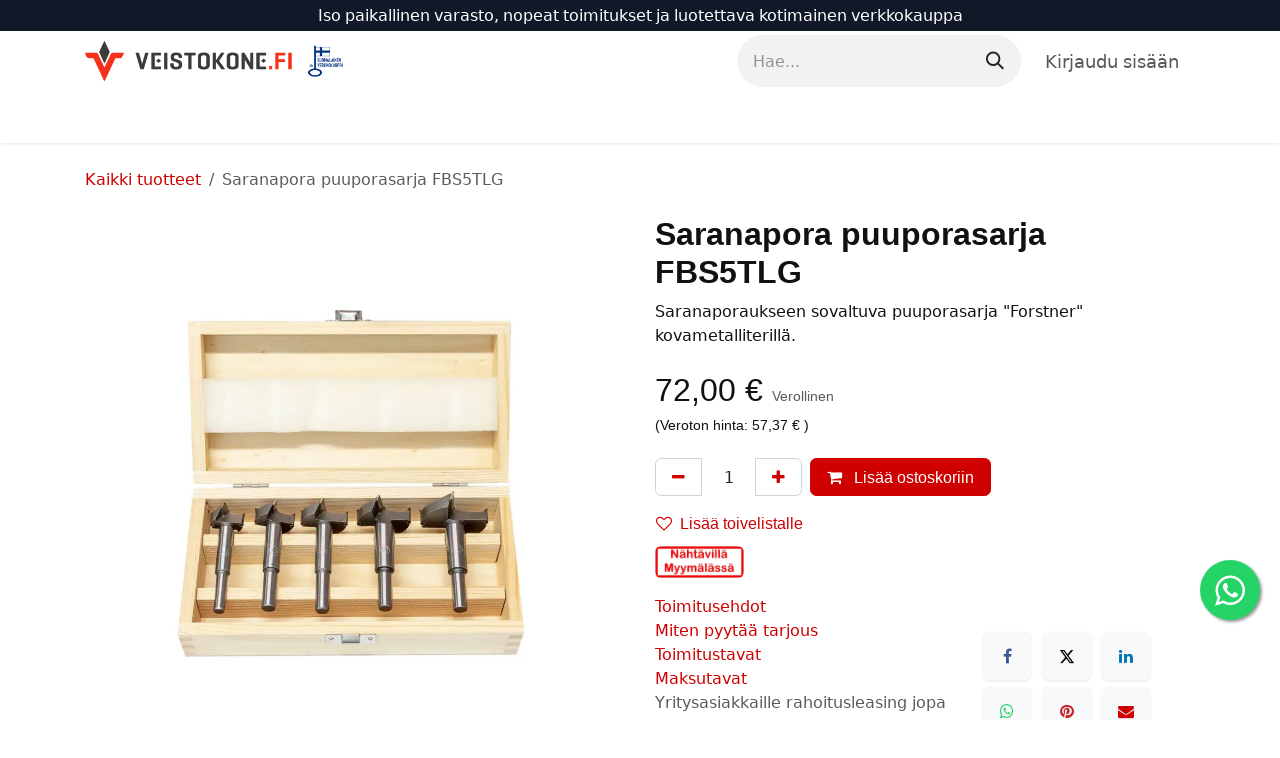

--- FILE ---
content_type: text/html; charset=utf-8
request_url: https://www.veistokone.fi/shop/fbs5tlg-saranapora-puuporasarja-fbs5tlg-22162
body_size: 15338
content:

        

<!DOCTYPE html>
<html lang="fi-FI" data-website-id="1" data-main-object="product.template(22162,)" data-add2cart-redirect="1">
    <head>
        <meta charset="utf-8"/>
        <meta http-equiv="X-UA-Compatible" content="IE=edge"/>
        <meta name="viewport" content="width=device-width, initial-scale=1"/>
        
        <meta name="description" content="Saranaporaukseen sovaltuva puuporasarja &#34;Forstner&#34; kovametalliterillä."/>
            
        <meta property="og:type" content="product"/>
        <meta property="og:title" content="Saranapora puuporasarja FBS5TLG"/>
        <meta property="og:site_name" content="Veistokone Oy"/>
        <meta property="og:url" content="https://www.veistokone.fi/shop/fbs5tlg-saranapora-puuporasarja-fbs5tlg-22162"/>
        <meta property="og:image" content="https://www.veistokone.fi/web/image/product.template/22162/image_1024?unique=d6bb8b0"/>
        <meta property="og:description" content="Saranaporaukseen sovaltuva puuporasarja &#34;Forstner&#34; kovametalliterillä."/>
        <meta property="og:image:width" content="1280"/>
        <meta property="og:image:height" content="1280"/>
            
        <meta name="twitter:card" content="summary_large_image"/>
        <meta name="twitter:title" content="Saranapora puuporasarja FBS5TLG"/>
        <meta name="twitter:image" content="https://www.veistokone.fi/web/image/product.template/22162/image_1024?unique=d6bb8b0"/>
        <meta name="twitter:site" content="@veistokone"/>
        <meta name="twitter:description" content="Saranaporaukseen sovaltuva puuporasarja &#34;Forstner&#34; kovametalliterillä."/>
        
        <link rel="canonical" href="https://www.veistokone.fi/shop/fbs5tlg-saranapora-puuporasarja-fbs5tlg-22162"/>
        
        <link rel="preconnect" href="https://fonts.gstatic.com/" crossorigin=""/>
        <title>Saranapora puuporasarja FBS5TLG | Veistokone Oy</title>
        <link type="image/x-icon" rel="shortcut icon" href="/web/image/website/1/favicon?unique=35bcfdf"/>
        <link rel="preload" href="/web/static/src/libs/fontawesome/fonts/fontawesome-webfont.woff2?v=4.7.0" as="font" crossorigin=""/>
        <link type="text/css" rel="stylesheet" href="/web/assets/1/1ec5a20/web.assets_frontend.min.css"/>
        <script id="web.layout.odooscript" type="text/javascript">
            var odoo = {
                csrf_token: "bd08ddec5aadf3d108a1861011c253296654a42ao1800219802",
                debug: "",
            };
        </script>
            
                <script id="google_tag_code" async="1" src="https://www.googletagmanager.com/gtag/js?id=G-X6RN65GSTJ"></script>
                <script>
                    window.dataLayer = window.dataLayer || [];
                    function gtag(){dataLayer.push(arguments);}
                    
                    gtag('consent', 'default', {"ad_storage": "granted", "ad_user_data": "granted", "ad_personalization": "granted", "analytics_storage": "granted", "functionality_storage": "granted", "personalization_storage": "granted", "security_storage": "granted"});
                    
                    
                    gtag('js', new Date());
                    gtag('config', 'G-X6RN65GSTJ', {});
                    
                </script>
        <script type="text/javascript">
            odoo.__session_info__ = {"is_admin": false, "is_system": false, "is_public": true, "is_internal_user": false, "is_website_user": true, "uid": null, "is_frontend": true, "profile_session": null, "profile_collectors": null, "profile_params": null, "show_effect": true, "currencies": {"1": {"symbol": "\u20ac", "position": "after", "digits": [69, 2]}}, "bundle_params": {"lang": "en_US", "website_id": 1}, "test_mode": false, "websocket_worker_version": "18.0-3", "translationURL": "/website/translations", "cache_hashes": {"translations": "f2cff896c1536a6e6789631e16f8b18bc66afc44"}, "geoip_country_code": null, "geoip_phone_code": null, "lang_url_code": "fi", "turnstile_site_key": "0x4AAAAAABgLidTKopawAcYC"};
            if (!/(^|;\s)tz=/.test(document.cookie)) {
                const userTZ = Intl.DateTimeFormat().resolvedOptions().timeZone;
                document.cookie = `tz=${userTZ}; path=/`;
            }
        </script>
        <script type="text/javascript" defer="defer" src="/web/assets/1/1584ad3/web.assets_frontend_minimal.min.js" onerror="__odooAssetError=1"></script>
        <script type="text/javascript" defer="defer" data-src="/web/assets/1/0f25e21/web.assets_frontend_lazy.min.js" onerror="__odooAssetError=1"></script>
        
                    <script>
                        
            
                if (!window.odoo) {
                    window.odoo = {};
                }
                odoo.__session_info__ = odoo.__session_info__ || {
                    websocket_worker_version: "18.0-3"
                }
                odoo.__session_info__ = Object.assign(odoo.__session_info__, {
                    livechatData: {
                        isAvailable: true,
                        serverUrl: "https://www.veistokone.fi",
                        options: {"header_background_color": "#d9203c", "button_background_color": "#fa2929", "title_color": "#FFFFFF", "button_text_color": "#FFFFFF", "button_text": "Onko sinulla kysytt\u00e4v\u00e4\u00e4? Keskustele kanssamme.", "input_placeholder": false, "default_message": "Hei, kuinka voin auttaa?", "channel_name": "www.veistokone.fi", "channel_id": 1, "default_username": "Vierailija"},
                    },
                });
            
                    </script>
      

      

      

      

      
        <script type="application/ld+json">
        {
          "@context": "https://schema.org",
          "@type": "Organization",
          "name": "Veistokone Oy",
          "url": "https://www.veistokone.fi",
          "logo": "https://www.veistokone.fi/kk_seo_product_type/static/src/img/brand_logo.png",
          "image": "https://www.veistokone.fi/kk_seo_product_type/static/src/img/promotion.webp",
          "telephone": "020 78 51 540",
          "description": "Veistokone – pääkaupunkiseudun suurin työstökoneliike. Laadukkaat puu- ja metallintyöstökoneet, tarvikkeet ja huolto. Nopeat toimitukset ja asiantunteva palvelu Espoossa.",
          "address": {
            "@type": "PostalAddress", "streetAddress": "Vitikka 2"
            , "postalCode": "02630"
            , "addressLocality": "Espoo"
            , "addressRegion": "Uusimaa"
            , "addressCountry": "FI"
          }
        }
        </script>
      <script type="application/ld+json">
      {
        "@context": "https://schema.org",
        "@type": "WebSite",
        "url": "https://www.veistokone.fi/",
        "potentialAction": {
          "@type": "SearchAction",
          "target": "https://www.veistokone.fi/shop/search?search={search_term_string}",
          "query-input": "required name=search_term_string"
        }
      }
      </script>
      <script type="text/javascript">
      (function () {
        'use strict';

        var SELECTORS = [
          'ol.breadcrumb',                         
          'nav[aria-label="breadcrumb"] .breadcrumb',
          'nav .breadcrumb',
          '.o_breadcrumb',
          '.breadcrumb'
        ];

        function findRoot() {
          for (var i=0;i<SELECTORS.length;i++) {
            var el = document.querySelector(SELECTORS[i]);
            if (el) return el;
          }
          return null;
        }

        function buildItems(root) {
          var origin = (location.origin || (location.protocol + '//' + location.host));
          var items = [];
          var pos = 1;
          var lis = root.querySelectorAll('li');

          lis.forEach ? lis.forEach(each) : Array.prototype.forEach.call(lis, each);

          function each(li) {
            var a = li.querySelector && li.querySelector('a');
            var name = a ? (a.textContent||'').trim() : (li.textContent||'').trim();
            if (!name || name === '/' || name === '›' || name === '»') return;

            var href = a && a.getAttribute ? a.getAttribute('href') : null;
            var item = {"@type":"ListItem","position":pos++,"name":name};
            if (href && href !== '#' && href !== 'javascript:void(0)') {
              item.item = href.indexOf('http') === 0 ? href : (origin + href);
            }
            items.push(item);
          }
          return items;
        }

        function inject(items) {
          if (!items || items.length < 2) return false;
          if (document.querySelector('script[data-kk-breadcrumbs-jsonld="1"]')) return true;

          var data = {"@context":"https://schema.org","@type":"BreadcrumbList","itemListElement":items};
          var s = document.createElement('script');
          s.type = 'application/ld+json';
          s.setAttribute('data-kk-breadcrumbs-jsonld','1');
          s.text = JSON.stringify(data);
          document.head.appendChild(s);
          document.documentElement.setAttribute('data-kk-bc-jsonld','ok'); // debug-merkki
          return true;
        }

        function tryOnce() {
          try {
            var root = findRoot();
            if (!root) return false;
            var items = buildItems(root);
            return inject(items);
          } catch (e) { return false; }
        }

        function start() {
          if (tryOnce()) return;
          var obs = new MutationObserver(function () { if (tryOnce()) obs.disconnect(); });
          obs.observe(document.documentElement, {childList:true, subtree:true});
          setTimeout(tryOnce, 300);
          setTimeout(tryOnce, 1000);
          setTimeout(tryOnce, 2500);
        }

        if (document.readyState === 'loading') {
          document.addEventListener('DOMContentLoaded', start);
        } else {
          start();
        }
      })();
      </script>
                    <script>(function(w,d,t,r,u){
                        var f,n,i;w[u]=w[u]||[],f=function()
                        {
                            var o={ti:"85088485", enableAutoSpaTracking: true};
                            o.q=w[u],w[u]=new UET(o),w[u].push("pageLoad")
                        },
                        n=d.createElement(t),n.src=r,n.async=1,n.onload=n.onreadystatechange=function()
                        {
                            var s=this.readyState;s&&s!=="loaded"&&s!=="complete"||(f(),n.onload=n.onreadystatechange=null)
                        },
                        i=d.getElementsByTagName(t)[0],i.parentNode.insertBefore(n,i)})
                        (window,document,"script","//bat.bing.com/bat.js","uetq");
                    </script>
      <script type="text/javascript">
        //
        (function () {
          try {
            var params = new URLSearchParams(window.location.search);
            var term = params.get('search');

            // console.log('KK PLAUSIBLE: search term =', term); 

            if (!term) {
              return;
            }

            // Oikea hakusivun URL, lähetetään Plausibleen
            var pageUrl = window.location.href;

            // Rakennetaan kutsu Odoo-controllerille
            var url = '/plausible/search'
                      + '?search_term=' + encodeURIComponent(term)
                      + '&page_url=' + encodeURIComponent(pageUrl);

            // Lähetetään backendille joka hoitaa Plausible API eventin
            fetch(url, {
              method: 'POST',
              credentials: 'same-origin',
              keepalive: true
            }).catch(function (err) {
              console.warn('KK PLAUSIBLE: fetch /plausible/search failed', err);
            });

          } catch (e) {
            if (window.console && console.warn) {
              console.warn('KK PLAUSIBLE: virhe search trackingissa:', e);
            }
          }
        })();
        //
      </script>
        
    </head>
    <body data-cookies-consent-manager="odoo">


        <div id="wrapwrap" class="   ">
            <a class="o_skip_to_content btn btn-primary rounded-0 visually-hidden-focusable position-absolute start-0" href="#wrap">Siirry sisältöön</a>
                <header id="top" data-anchor="true" data-name="Header" data-extra-items-toggle-aria-label="Lisäkohteiden painike" class="   o_hoverable_dropdown o_header_standard" style=" ">
                    
    <nav data-name="Navbar" aria-label="Main" class="navbar navbar-expand-lg navbar-light o_colored_level o_cc o_header_force_no_radius d-none d-lg-block p-0 shadow-sm ">
        

            <div id="o_main_nav" class="o_main_nav">
                <div class="o_header_hide_on_scroll">
                    <div aria-label="Ylin" class="o_header_sales_two_top py-1">
                        <ul class="navbar-nav container d-grid h-100 px-3 o_grid_header_3_cols">
                            
                            <li class="o_header_sales_two_lang_selector_placeholder"></li>
                            
                            
                            
        <li class="d-flex align-items-center">
                <div data-name="Text" class="s_text_block d-flex align-items-center mx-auto">
                    <small>Iso paikallinen varasto, nopeat toimitukset ja luotettava kotimainen verkkokauppa</small>
                </div>
        </li>
                            
                            
                            <li class="o_header_sales_two_social_links_placeholder"></li>
                        </ul>
                    </div>
                    <div aria-label="Keskellä" class="container d-flex justify-content-between align-items-center py-1">
                        
    <a data-name="Navbar Logo" href="/" class="navbar-brand logo me-4">
            
            <span role="img" aria-label="Logo of Veistokone Oy" title="Veistokone Oy"><img src="/web/image/website/1/logo/Veistokone%20Oy?unique=35bcfdf" class="img img-fluid" width="95" height="40" alt="Veistokone Oy" loading="lazy"/></span>
        </a>
    
                        <ul class="navbar-nav align-items-center gap-1">
                            
                            
        <li class="">
    <form method="get" class="o_searchbar_form s_searchbar_input " action="/website/search" data-snippet="s_searchbar_input">
            <div role="search" class="input-group ">
        <input type="search" name="search" class="search-query form-control oe_search_box rounded-start-pill ps-3 text-bg-light border-0 bg-light" placeholder="Hae..." value="" data-search-type="all" data-limit="5" data-display-image="true" data-display-description="true" data-display-extra-link="true" data-display-detail="true" data-order-by="name asc"/>
        <button type="submit" aria-label="Hae" title="Hae" class="btn oe_search_button rounded-end-pill p-3 bg-o-color-3 lh-1">
            <i class="oi oi-search"></i>
        </button>
    </div>

            <input name="order" type="hidden" class="o_search_order_by" value="name asc"/>
            
    
        </form>
        </li>
                            
            <li class=" o_no_autohide_item">
                <a href="/web/login" class="nav-link o_nav_link_btn ms-2 border px-3">Kirjaudu sisään</a>
            </li>
                            
        
        
                        </ul>
                    </div>
                </div>
                <div aria-label="Alhaalla" class="border-top o_border_contrast">
                    <div class="container d-flex justify-content-between">
                        
    <ul role="menu" id="top_menu" class="nav navbar-nav top_menu o_menu_loading align-items-center me-4 py-1">
        

                            
    <li role="presentation" class="nav-item dropdown position-static">
        <a data-bs-toggle="dropdown" href="#" role="menuitem" class="nav-link dropdown-toggle o_mega_menu_toggle  " data-bs-display="static">
            <span>Työstökoneet</span>
        </a>
            <div data-name="Mega Menu" role="menuitem" class="dropdown-menu o_mega_menu fetchEcomCategories">
        




























<section class="s_mega_menu_odoo_menu pt16 o_colored_level o_cc o_cc1">
            <div class="container">
                <div class="row">
                        <div class="col-12 col-lg-3 pt16 pb24">
                            <h4 class="o_default_snippet_text text-uppercase h5 fw-bold mt-0">
                                <a class="nav-link o_default_snippet_text p-0 text-black" href="/shop/category/90">PUUNTYÖSTÖKONEET</a>
                            </h4>
                            <div class="s_hr pt4 pb16">
                                <hr class="w-100 mx-auto" style="border-top-width: 2px; border-top-color: var(--primary);">
                            </div>
                            <nav class="nav flex-column">
                                    <a class="nav-link o_default_snippet_text px-0" href="/shop/category/91">Hiomakoneet</a>
                                    <a class="nav-link o_default_snippet_text px-0" href="/shop/category/98">Höyläkoneet</a>
                                    <a class="nav-link o_default_snippet_text px-0" href="/shop/category/104">Jyrsintä</a>
                                    <a class="nav-link o_default_snippet_text px-0" href="/shop/category/120">Sahaus</a>
                                    <a class="nav-link o_default_snippet_text px-0" href="/shop/category/109">Kehysliimapuristimet</a>
                                    <a class="nav-link o_default_snippet_text px-0" href="/shop/category/110">Reunalistakoneet</a>
                                    <a class="nav-link o_default_snippet_text px-0" href="/shop/category/111">Pitkänreiänporakoneet</a>
                                    <a class="nav-link o_default_snippet_text px-0" href="/shop/category/112">Purunpoisto</a>
                                    <a class="nav-link o_default_snippet_text px-0" href="/shop/category/116">Puusorvit</a>
                                    <a class="nav-link o_default_snippet_text px-0" href="/shop/category/129">Syöttölaitteet</a>
                                    <a class="nav-link o_default_snippet_text px-0" href="/shop/category/130">Yhdistelmäkoneet</a>
                                    <a class="nav-link o_default_snippet_text px-0" href="/shop/category/84">Monikaraporakoneet</a>
                                    <a class="nav-link o_default_snippet_text px-0" href="/shop/category/86">Saranaporakoneet</a>
                            </nav>
                        </div>
                        <div class="col-12 col-lg-3 pt16 pb24">
                            <h4 class="o_default_snippet_text text-uppercase h5 fw-bold mt-0">
                                <a class="nav-link o_default_snippet_text p-0 text-black" href="/shop/category/29">METALLINTYÖSTÖKONEET</a>
                            </h4>
                            <div class="s_hr pt4 pb16">
                                <hr class="w-100 mx-auto" style="border-top-width: 2px; border-top-color: var(--primary);">
                            </div>
                            <nav class="nav flex-column">
                                    <a class="nav-link o_default_snippet_text px-0" href="/shop/category/45">Metallisorvit</a>
                                    <a class="nav-link o_default_snippet_text px-0" href="/shop/category/214">Metallijyrsinkoneet</a>
                                    <a class="nav-link o_default_snippet_text px-0" href="/shop/category/42">Metallisahat</a>
                                    <a class="nav-link o_default_snippet_text px-0" href="/shop/category/198">Hiomakoneet metallille</a>
                                    <a class="nav-link o_default_snippet_text px-0" href="/shop/category/40">Leikkurit</a>
                                    <a class="nav-link o_default_snippet_text px-0" href="/shop/category/46">Taivutuskoneet</a>
                                    <a class="nav-link o_default_snippet_text px-0" href="/shop/category/39">Konepajapuristimet</a>
                                    <a class="nav-link o_default_snippet_text px-0" href="/shop/category/51">Teroituskoneet</a>
                                    <a class="nav-link o_default_snippet_text px-0" href="/shop/category/217">Hiekkapuhaltimet</a>
                                    <a class="nav-link o_default_snippet_text px-0" href="/shop/category/218">Pesulaitteet</a>
                                    <a class="nav-link o_default_snippet_text px-0" href="/shop/category/219">Laser 💥</a>
                                    <a class="nav-link o_default_snippet_text px-0" href="/shop/category/34">Hitsaus</a>
                                    <a class="nav-link o_default_snippet_text px-0" href="/shop/category/215">Kierteytyskoneet</a>
                                    <a class="nav-link o_default_snippet_text px-0" href="/shop/category/211">Hydraulilaitteet</a>
                            </nav>
                        </div>
                        <div class="col-12 col-lg-3 pt16 pb24">
                            <h4 class="o_default_snippet_text text-uppercase h5 fw-bold mt-0">
                                <a class="nav-link o_default_snippet_text p-0 text-black" href="/shop/category/81">PYLVÄSPORAKONEET</a>
                            </h4>
                            <div class="s_hr pt4 pb16">
                                <hr class="w-100 mx-auto" style="border-top-width: 2px; border-top-color: var(--primary);">
                            </div>
                            <nav class="nav flex-column">
                                    <a class="nav-link o_default_snippet_text px-0" href="/shop/category/89">Vaihteistolliset porakoneet</a>
                                    <a class="nav-link o_default_snippet_text px-0" href="/shop/category/82">Hihnavetoiset porakoneet</a>
                                    <a class="nav-link o_default_snippet_text px-0" href="/shop/category/83">Magneettiporakoneet</a>
                                    <a class="nav-link o_default_snippet_text px-0" href="/shop/category/85">Pora-jyrsinkoneet</a>
                                    <a class="nav-link o_default_snippet_text px-0" href="/shop/category/87">Säteisporakoneet</a>
                                    <a class="nav-link o_default_snippet_text px-0" href="/shop/category/88">Talttaporakoneet</a>
                            </nav>
                        </div>
                        <div class="col-12 col-lg-3 pt16 pb24">
                            <h4 class="o_default_snippet_text text-uppercase h5 fw-bold mt-0">
                                <a class="nav-link o_default_snippet_text p-0 text-black" href="/shop/category/56">OHUTLEVYKONEET</a>
                            </h4>
                            <div class="s_hr pt4 pb16">
                                <hr class="w-100 mx-auto" style="border-top-width: 2px; border-top-color: var(--primary);">
                            </div>
                            <nav class="nav flex-column">
                                    <a class="nav-link o_default_snippet_text px-0" href="/shop/category/57">Kaarisakset</a>
                                    <a class="nav-link o_default_snippet_text px-0" href="/shop/category/58">Kiertokarapuristimet</a>
                                    <a class="nav-link o_default_snippet_text px-0" href="/shop/category/59">Levyleikkurit</a>
                                    <a class="nav-link o_default_snippet_text px-0" href="/shop/category/60">Mankelit</a>
                                    <a class="nav-link o_default_snippet_text px-0" href="/shop/category/61">Kanttikoneet ja särmääjät</a>
                                    <a class="nav-link o_default_snippet_text px-0" href="/shop/category/62">Sikkikoneet</a>
                                    <a class="nav-link o_default_snippet_text px-0" href="/shop/category/63">Venytys ja tyssäyskoneet</a>
                                    <a class="nav-link o_default_snippet_text px-0" href="/shop/category/64">Yhdistelmäkoneet</a>
                                    <a class="nav-link o_default_snippet_text px-0" href="/shop/category/216">Ohutlevykoneet asentajan pakettiautoon</a>
                            </nav>
                        </div>
                </div>
            </div>
        </section></div>
    </li>
    <li role="presentation" class="nav-item dropdown ">
        <a data-bs-toggle="dropdown" href="#" role="menuitem" class="nav-link dropdown-toggle   ">
            <span>Tukkisahat</span>
        </a><ul role="menu" class="dropdown-menu ">
    <li role="presentation" class="">
        <a role="menuitem" href="/shop/category/tukkisahat-vaakavannesahat-174" class="dropdown-item ">
            <span>Tukkivannesahat</span>
        </a>
    </li>
    <li role="presentation" class="">
        <a role="menuitem" href="/shop/category/tukkisahat-pystyvannesahat-171" class="dropdown-item ">
            <span>Pystyvannesahat</span>
        </a>
    </li>
    <li role="presentation" class="">
        <a role="menuitem" href="/shop/category/tukkisahat-terat-tukkisahoihin-172" class="dropdown-item ">
            <span>Tukkisahojen varusteet</span>
        </a>
    </li>
        </ul>
    </li>
    <li role="presentation" class="nav-item dropdown ">
        <a data-bs-toggle="dropdown" href="#" role="menuitem" class="nav-link dropdown-toggle   ">
            <span>Tarvikkeet</span>
        </a><ul role="menu" class="dropdown-menu ">
    <li role="presentation" class="">
        <a role="menuitem" href="/shop/category/tarvikkeet-metallintyostoon-134" class="dropdown-item ">
            <span>Metallintyöstötarvikkeet</span>
        </a>
    </li>
    <li role="presentation" class="">
        <a role="menuitem" href="/shop/category/tarvikkeet-puuntyostoon-152" class="dropdown-item ">
            <span>Puuntyöstötarvikkeet</span>
        </a>
    </li>
    <li role="presentation" class="">
        <a role="menuitem" href="/shop/category/tarvikkeet-poraustarvikkeet-144" class="dropdown-item ">
            <span>Poraustarvikkeet</span>
        </a>
    </li>
    <li role="presentation" class="">
        <a role="menuitem" href="/shop/category/tarvikkeet-purunpoistotarvikkeet-148" class="dropdown-item ">
            <span>Purunpoistotarvikkeet</span>
        </a>
    </li>
    <li role="presentation" class="">
        <a role="menuitem" href="/shop/category/tarvikkeet-mittausvalineet-ja-mittalaitteet-143" class="dropdown-item ">
            <span>Mittausvälineet ja mittalaitteet</span>
        </a>
    </li>
    <li role="presentation" class="">
        <a role="menuitem" href="/shop/category/tarvikkeet-ruuvipuristimet-162" class="dropdown-item ">
            <span>Ruuvipuristimet</span>
        </a>
    </li>
    <li role="presentation" class="">
        <a role="menuitem" href="/shop/category/tarvikkeet-tyostokoneiden-lisalaitteet-166" class="dropdown-item ">
            <span>Työstökoneiden lisälaitteet</span>
        </a>
    </li>
        </ul>
    </li>
    <li role="presentation" class="nav-item dropdown ">
        <a data-bs-toggle="dropdown" href="#" role="menuitem" class="nav-link dropdown-toggle   ">
            <span>Verstaskalusteet</span>
        </a><ul role="menu" class="dropdown-menu ">
    <li role="presentation" class="">
        <a role="menuitem" href="/shop/category/verstaskalusteet-hyllystot-176" class="dropdown-item ">
            <span>Hyllystöt</span>
        </a>
    </li>
    <li role="presentation" class="">
        <a role="menuitem" href="/shop/category/verstaskalusteet-tyopoydat-ja-pukit-191" class="dropdown-item ">
            <span>Työpöydät ja pukit</span>
        </a>
    </li>
    <li role="presentation" class="">
        <a role="menuitem" href="/shop/category/verstaskalusteet-sailytyslaatikot-220" class="dropdown-item ">
            <span>Säilytyslaatikot</span>
        </a>
    </li>
    <li role="presentation" class="">
        <a role="menuitem" href="/shop/category/verstaskalusteet-materiaalinkasittelylaitteet-184" class="dropdown-item ">
            <span>Materiaalinkäsittelylaitteet</span>
        </a>
    </li>
    <li role="presentation" class="">
        <a role="menuitem" href="/shop/category/verstaskalusteet-kelat-179" class="dropdown-item ">
            <span>Kelat</span>
        </a>
    </li>
    <li role="presentation" class="">
        <a role="menuitem" href="/shop/category/verstaskalusteet-kompressorit-183" class="dropdown-item ">
            <span>Kompressorit</span>
        </a>
    </li>
    <li role="presentation" class="">
        <a role="menuitem" href="/shop/category/verstaskalusteet-imurit-177" class="dropdown-item ">
            <span>Lattia-imurit</span>
        </a>
    </li>
    <li role="presentation" class="">
        <a role="menuitem" href="/shop/category/verstaskalusteet-tekstiilit-190" class="dropdown-item ">
            <span>Tekstiilit</span>
        </a>
    </li>
        </ul>
    </li>
    <li role="presentation" class="nav-item dropdown ">
        <a data-bs-toggle="dropdown" href="#" role="menuitem" class="nav-link dropdown-toggle   ">
            <span>Pihakoneet</span>
        </a><ul role="menu" class="dropdown-menu ">
    <li role="presentation" class="">
        <a role="menuitem" href="/shop/category/pihakoneet-aggregaatit-66" class="dropdown-item ">
            <span>Aggregaatit</span>
        </a>
    </li>
    <li role="presentation" class="">
        <a role="menuitem" href="/shop/category/pihakoneet-akkukayttoiset-puutarhakoneet-67" class="dropdown-item ">
            <span>Akkukäyttöiset puutarhakoneet</span>
        </a>
    </li>
    <li role="presentation" class="">
        <a role="menuitem" href="/shop/category/pihakoneet-puutarha-77" class="dropdown-item ">
            <span>Puutarha</span>
        </a>
    </li>
    <li role="presentation" class="">
        <a role="menuitem" href="/shop/category/pihakoneet-kaivinkoneet-224" class="dropdown-item ">
            <span>Kaivinkoneet </span>
        </a>
    </li>
    <li role="presentation" class="">
        <a role="menuitem" href="/shop/category/pihakoneet-minidumpperit-75" class="dropdown-item ">
            <span>Minidumpperit</span>
        </a>
    </li>
    <li role="presentation" class="">
        <a role="menuitem" href="/shop/category/pihakoneet-minidumpperien-lisavarusteet-74" class="dropdown-item ">
            <span>Minidumpperien lisävarusteet</span>
        </a>
    </li>
    <li role="presentation" class="">
        <a role="menuitem" href="/shop/category/pihakoneet-kivityokoneet-68" class="dropdown-item ">
            <span>Kivityökoneet</span>
        </a>
    </li>
    <li role="presentation" class="">
        <a role="menuitem" href="/shop/category/pihakoneet-maantiivistajat-73" class="dropdown-item ">
            <span>Maantiivistäjät</span>
        </a>
    </li>
    <li role="presentation" class="">
        <a role="menuitem" href="/shop/category/pihakoneet-polttopuukoneet-76" class="dropdown-item ">
            <span>Polttopuukoneet</span>
        </a>
    </li>
    <li role="presentation" class="">
        <a role="menuitem" href="/shop/category/pihakoneet-rengaskoneet-78" class="dropdown-item ">
            <span>Rengaskoneet</span>
        </a>
    </li>
        </ul>
    </li>
    <li role="presentation" class="nav-item dropdown ">
        <a data-bs-toggle="dropdown" href="#" role="menuitem" class="nav-link dropdown-toggle   ">
            <span>LVI</span>
        </a><ul role="menu" class="dropdown-menu ">
    <li role="presentation" class="">
        <a role="menuitem" href="/shop/category/lvi-juomaveden-puhdistus-24" class="dropdown-item ">
            <span>Juomaveden puhdistus</span>
        </a>
    </li>
    <li role="presentation" class="">
        <a role="menuitem" href="/shop/category/lvi-jatevesipumppaamot-5" class="dropdown-item ">
            <span>Jätevesipumppaamot</span>
        </a>
    </li>
    <li role="presentation" class="">
        <a role="menuitem" href="/shop/category/lvi-kellaripumppaamot-6" class="dropdown-item ">
            <span>Kellaripumppaamot</span>
        </a>
    </li>
    <li role="presentation" class="">
        <a role="menuitem" href="/shop/category/lvi-perusvesipumppaamot-7" class="dropdown-item ">
            <span>Perusvesipumppaamot</span>
        </a>
    </li>
    <li role="presentation" class="">
        <a role="menuitem" href="/shop/category/lvi-pro-pumppaamot-8" class="dropdown-item ">
            <span>PRO pumppaamot</span>
        </a>
    </li>
    <li role="presentation" class="">
        <a role="menuitem" href="/shop/category/lvi-pumppamojen-lisavarusteet-9" class="dropdown-item ">
            <span>Pumppaamojen lisävarusteet</span>
        </a>
    </li>
    <li role="presentation" class="">
        <a role="menuitem" href="/shop/category/lvi-valvonta-ja-ohjauslaitteet-20" class="dropdown-item ">
            <span>Valvonta ja ohjauslaitteet</span>
        </a>
    </li>
    <li role="presentation" class="">
        <a role="menuitem" href="/shop/category/lvi-pumput-10" class="dropdown-item ">
            <span>Pumput</span>
        </a>
    </li>
    <li role="presentation" class="">
        <a role="menuitem" href="/shop/category/lvi-wc-pumppaamot-28" class="dropdown-item ">
            <span>WC-pumppaamot</span>
        </a>
    </li>
        </ul>
    </li>
    <li role="presentation" class="nav-item">
        <a role="menuitem" href="/varaosat" class="nav-link ">
            <span>Varaosat</span>
        </a>
    </li>
    <li role="presentation" class="nav-item">
        <a role="menuitem" href="/shop/category/sahatavara-119" class="nav-link ">
            <span>Sahatavara 🌳</span>
        </a>
    </li>
        
            <li class="nav-item divider d-none"></li> 
            <li class="o_wsale_my_cart align-self-md-start  nav-item">
                <a href="/shop/cart" class="nav-link">
                    <i class="fa fa-shopping-cart o_editable_media"><font style="vertical-align: inherit;"><font style="vertical-align: inherit;"></font></font></i>
                    <sup class="my_cart_quantity badge text-bg-primary" data-order-id="">0</sup>
                </a>
            </li>
        
        
            <li class="o_wsale_my_wish d-none  o_wsale_my_wish_hide_empty">
                <a href="/shop/wishlist" class="btn d-flex align-items-center fw-bold text-reset o_navlink_background_hover">
                    <i class="fa fa-1x fa-heart o_editable_media"><font style="vertical-align: inherit;"><font style="vertical-align: inherit;"></font></font></i>
                    <span>Toivelista</span>
                    <sup class="my_wish_quantity o_animate_blink badge text-bg-primary">0</sup>
                </a>
            </li>
        
                        

            
            <li class="nav-item d-lg-none d-block">
                <a class="nav-link ps-3" href="/shop/category/kaikki-tarjoukset-203">
                    Kaikki tarjoukset 🔥
                </a>
            </li>

            
            <li class="nav-item d-lg-none d-block">
                <a class="nav-link ps-3" href="/shop/category/uudet-mallit-204">
                    Uudet mallit ✨
                </a>
            </li>

            
            <li class="nav-item d-lg-none d-block">
                <a class="nav-link ps-3" href="/shop/category/outlet-196">
                    Outlet-tuotteet 💥
                </a>
            </li>
    </ul>
                        
                        <ul class="navbar-nav">
                        </ul>
                    </div>
                </div>
            </div>
        
    </nav>
    <nav data-name="Navbar" aria-label="Mobile" class="navbar  navbar-light o_colored_level o_cc o_header_mobile d-block d-lg-none shadow-sm o_header_force_no_radius">
        

        <div class="o_main_nav container flex-wrap justify-content-between">
            
    <a data-name="Navbar Logo" href="/" class="navbar-brand logo ">
            
            <span role="img" aria-label="Logo of Veistokone Oy" title="Veistokone Oy"><img src="/web/image/website/1/logo/Veistokone%20Oy?unique=35bcfdf" class="img img-fluid" width="95" height="40" alt="Veistokone Oy" loading="lazy"/></span>
        </a>
    
            <ul class="o_header_mobile_buttons_wrap navbar-nav flex-row align-items-center gap-2 mb-0">
        
            <li class=" divider d-none"></li> 
            <li class="o_wsale_my_cart align-self-md-start  ">
                <a href="/shop/cart" class="o_navlink_background_hover btn position-relative rounded-circle border-0 p-1 text-reset">
                    <i class="fa fa-shopping-cart o_editable_media"><font style="vertical-align: inherit;"><font style="vertical-align: inherit;"></font></font></i>
                    <sup class="my_cart_quantity badge text-bg-primary" data-order-id="">0</sup>
                </a>
            </li>
        
        
            <li class="o_wsale_my_wish d-none  o_wsale_my_wish_hide_empty">
                <a href="/shop/wishlist" class="o_navlink_background_hover btn position-relative rounded-circle border-0 p-1 text-reset">
                    <i class="fa fa-1x fa-heart o_editable_media"><font style="vertical-align: inherit;"><font style="vertical-align: inherit;"></font></font></i>
                    <sup class="my_wish_quantity o_animate_blink badge text-bg-primary">0</sup>
                </a>
            </li>
        
                <li class="o_not_editable">
                    <button class="nav-link btn me-auto p-2" type="button" data-bs-toggle="offcanvas" data-bs-target="#top_menu_collapse_mobile" aria-controls="top_menu_collapse_mobile" aria-expanded="false" aria-label="Kytke navigaatio päälle/pois">
                        <span class="navbar-toggler-icon"></span>
                    </button>
                </li>
            </ul>
            <div id="top_menu_collapse_mobile" class="offcanvas offcanvas-end o_navbar_mobile">
                <div class="offcanvas-header justify-content-end o_not_editable">
                    <button type="button" class="nav-link btn-close" data-bs-dismiss="offcanvas" aria-label="Sulje"></button>
                </div>
                <div class="offcanvas-body d-flex flex-column justify-content-between h-100 w-100">
                    <ul class="navbar-nav">
                        
                        
        <li class="">
    <form method="get" class="o_searchbar_form s_searchbar_input " action="/website/search" data-snippet="s_searchbar_input">
            <div role="search" class="input-group mb-3">
        <input type="search" name="search" class="search-query form-control oe_search_box rounded-start-pill text-bg-light ps-3 border-0 bg-light" placeholder="Hae..." value="" data-search-type="all" data-limit="0" data-display-image="true" data-display-description="true" data-display-extra-link="true" data-display-detail="true" data-order-by="name asc"/>
        <button type="submit" aria-label="Hae" title="Hae" class="btn oe_search_button rounded-end-pill bg-o-color-3 pe-3">
            <i class="oi oi-search"></i>
        </button>
    </div>

            <input name="order" type="hidden" class="o_search_order_by" value="name asc"/>
            
    
        </form>
        </li>
                        
    <ul role="menu" class="nav navbar-nav top_menu  ">
        

                            
    <li role="presentation" class="nav-item dropdown position-static">
        <a data-bs-toggle="dropdown" href="#" role="menuitem" class="nav-link dropdown-toggle o_mega_menu_toggle  d-flex justify-content-between align-items-center" data-bs-display="static">
            <span>Työstökoneet</span>
        </a>
    </li>
    <li role="presentation" class="nav-item dropdown ">
        <a data-bs-toggle="dropdown" href="#" role="menuitem" class="nav-link dropdown-toggle   d-flex justify-content-between align-items-center">
            <span>Tukkisahat</span>
        </a><ul role="menu" class="dropdown-menu position-relative rounded-0 o_dropdown_without_offset">
    <li role="presentation" class="">
        <a role="menuitem" href="/shop/category/tukkisahat-vaakavannesahat-174" class="dropdown-item ">
            <span>Tukkivannesahat</span>
        </a>
    </li>
    <li role="presentation" class="">
        <a role="menuitem" href="/shop/category/tukkisahat-pystyvannesahat-171" class="dropdown-item ">
            <span>Pystyvannesahat</span>
        </a>
    </li>
    <li role="presentation" class="">
        <a role="menuitem" href="/shop/category/tukkisahat-terat-tukkisahoihin-172" class="dropdown-item ">
            <span>Tukkisahojen varusteet</span>
        </a>
    </li>
        </ul>
    </li>
    <li role="presentation" class="nav-item dropdown ">
        <a data-bs-toggle="dropdown" href="#" role="menuitem" class="nav-link dropdown-toggle   d-flex justify-content-between align-items-center">
            <span>Tarvikkeet</span>
        </a><ul role="menu" class="dropdown-menu position-relative rounded-0 o_dropdown_without_offset">
    <li role="presentation" class="">
        <a role="menuitem" href="/shop/category/tarvikkeet-metallintyostoon-134" class="dropdown-item ">
            <span>Metallintyöstötarvikkeet</span>
        </a>
    </li>
    <li role="presentation" class="">
        <a role="menuitem" href="/shop/category/tarvikkeet-puuntyostoon-152" class="dropdown-item ">
            <span>Puuntyöstötarvikkeet</span>
        </a>
    </li>
    <li role="presentation" class="">
        <a role="menuitem" href="/shop/category/tarvikkeet-poraustarvikkeet-144" class="dropdown-item ">
            <span>Poraustarvikkeet</span>
        </a>
    </li>
    <li role="presentation" class="">
        <a role="menuitem" href="/shop/category/tarvikkeet-purunpoistotarvikkeet-148" class="dropdown-item ">
            <span>Purunpoistotarvikkeet</span>
        </a>
    </li>
    <li role="presentation" class="">
        <a role="menuitem" href="/shop/category/tarvikkeet-mittausvalineet-ja-mittalaitteet-143" class="dropdown-item ">
            <span>Mittausvälineet ja mittalaitteet</span>
        </a>
    </li>
    <li role="presentation" class="">
        <a role="menuitem" href="/shop/category/tarvikkeet-ruuvipuristimet-162" class="dropdown-item ">
            <span>Ruuvipuristimet</span>
        </a>
    </li>
    <li role="presentation" class="">
        <a role="menuitem" href="/shop/category/tarvikkeet-tyostokoneiden-lisalaitteet-166" class="dropdown-item ">
            <span>Työstökoneiden lisälaitteet</span>
        </a>
    </li>
        </ul>
    </li>
    <li role="presentation" class="nav-item dropdown ">
        <a data-bs-toggle="dropdown" href="#" role="menuitem" class="nav-link dropdown-toggle   d-flex justify-content-between align-items-center">
            <span>Verstaskalusteet</span>
        </a><ul role="menu" class="dropdown-menu position-relative rounded-0 o_dropdown_without_offset">
    <li role="presentation" class="">
        <a role="menuitem" href="/shop/category/verstaskalusteet-hyllystot-176" class="dropdown-item ">
            <span>Hyllystöt</span>
        </a>
    </li>
    <li role="presentation" class="">
        <a role="menuitem" href="/shop/category/verstaskalusteet-tyopoydat-ja-pukit-191" class="dropdown-item ">
            <span>Työpöydät ja pukit</span>
        </a>
    </li>
    <li role="presentation" class="">
        <a role="menuitem" href="/shop/category/verstaskalusteet-sailytyslaatikot-220" class="dropdown-item ">
            <span>Säilytyslaatikot</span>
        </a>
    </li>
    <li role="presentation" class="">
        <a role="menuitem" href="/shop/category/verstaskalusteet-materiaalinkasittelylaitteet-184" class="dropdown-item ">
            <span>Materiaalinkäsittelylaitteet</span>
        </a>
    </li>
    <li role="presentation" class="">
        <a role="menuitem" href="/shop/category/verstaskalusteet-kelat-179" class="dropdown-item ">
            <span>Kelat</span>
        </a>
    </li>
    <li role="presentation" class="">
        <a role="menuitem" href="/shop/category/verstaskalusteet-kompressorit-183" class="dropdown-item ">
            <span>Kompressorit</span>
        </a>
    </li>
    <li role="presentation" class="">
        <a role="menuitem" href="/shop/category/verstaskalusteet-imurit-177" class="dropdown-item ">
            <span>Lattia-imurit</span>
        </a>
    </li>
    <li role="presentation" class="">
        <a role="menuitem" href="/shop/category/verstaskalusteet-tekstiilit-190" class="dropdown-item ">
            <span>Tekstiilit</span>
        </a>
    </li>
        </ul>
    </li>
    <li role="presentation" class="nav-item dropdown ">
        <a data-bs-toggle="dropdown" href="#" role="menuitem" class="nav-link dropdown-toggle   d-flex justify-content-between align-items-center">
            <span>Pihakoneet</span>
        </a><ul role="menu" class="dropdown-menu position-relative rounded-0 o_dropdown_without_offset">
    <li role="presentation" class="">
        <a role="menuitem" href="/shop/category/pihakoneet-aggregaatit-66" class="dropdown-item ">
            <span>Aggregaatit</span>
        </a>
    </li>
    <li role="presentation" class="">
        <a role="menuitem" href="/shop/category/pihakoneet-akkukayttoiset-puutarhakoneet-67" class="dropdown-item ">
            <span>Akkukäyttöiset puutarhakoneet</span>
        </a>
    </li>
    <li role="presentation" class="">
        <a role="menuitem" href="/shop/category/pihakoneet-puutarha-77" class="dropdown-item ">
            <span>Puutarha</span>
        </a>
    </li>
    <li role="presentation" class="">
        <a role="menuitem" href="/shop/category/pihakoneet-kaivinkoneet-224" class="dropdown-item ">
            <span>Kaivinkoneet </span>
        </a>
    </li>
    <li role="presentation" class="">
        <a role="menuitem" href="/shop/category/pihakoneet-minidumpperit-75" class="dropdown-item ">
            <span>Minidumpperit</span>
        </a>
    </li>
    <li role="presentation" class="">
        <a role="menuitem" href="/shop/category/pihakoneet-minidumpperien-lisavarusteet-74" class="dropdown-item ">
            <span>Minidumpperien lisävarusteet</span>
        </a>
    </li>
    <li role="presentation" class="">
        <a role="menuitem" href="/shop/category/pihakoneet-kivityokoneet-68" class="dropdown-item ">
            <span>Kivityökoneet</span>
        </a>
    </li>
    <li role="presentation" class="">
        <a role="menuitem" href="/shop/category/pihakoneet-maantiivistajat-73" class="dropdown-item ">
            <span>Maantiivistäjät</span>
        </a>
    </li>
    <li role="presentation" class="">
        <a role="menuitem" href="/shop/category/pihakoneet-polttopuukoneet-76" class="dropdown-item ">
            <span>Polttopuukoneet</span>
        </a>
    </li>
    <li role="presentation" class="">
        <a role="menuitem" href="/shop/category/pihakoneet-rengaskoneet-78" class="dropdown-item ">
            <span>Rengaskoneet</span>
        </a>
    </li>
        </ul>
    </li>
    <li role="presentation" class="nav-item dropdown ">
        <a data-bs-toggle="dropdown" href="#" role="menuitem" class="nav-link dropdown-toggle   d-flex justify-content-between align-items-center">
            <span>LVI</span>
        </a><ul role="menu" class="dropdown-menu position-relative rounded-0 o_dropdown_without_offset">
    <li role="presentation" class="">
        <a role="menuitem" href="/shop/category/lvi-juomaveden-puhdistus-24" class="dropdown-item ">
            <span>Juomaveden puhdistus</span>
        </a>
    </li>
    <li role="presentation" class="">
        <a role="menuitem" href="/shop/category/lvi-jatevesipumppaamot-5" class="dropdown-item ">
            <span>Jätevesipumppaamot</span>
        </a>
    </li>
    <li role="presentation" class="">
        <a role="menuitem" href="/shop/category/lvi-kellaripumppaamot-6" class="dropdown-item ">
            <span>Kellaripumppaamot</span>
        </a>
    </li>
    <li role="presentation" class="">
        <a role="menuitem" href="/shop/category/lvi-perusvesipumppaamot-7" class="dropdown-item ">
            <span>Perusvesipumppaamot</span>
        </a>
    </li>
    <li role="presentation" class="">
        <a role="menuitem" href="/shop/category/lvi-pro-pumppaamot-8" class="dropdown-item ">
            <span>PRO pumppaamot</span>
        </a>
    </li>
    <li role="presentation" class="">
        <a role="menuitem" href="/shop/category/lvi-pumppamojen-lisavarusteet-9" class="dropdown-item ">
            <span>Pumppaamojen lisävarusteet</span>
        </a>
    </li>
    <li role="presentation" class="">
        <a role="menuitem" href="/shop/category/lvi-valvonta-ja-ohjauslaitteet-20" class="dropdown-item ">
            <span>Valvonta ja ohjauslaitteet</span>
        </a>
    </li>
    <li role="presentation" class="">
        <a role="menuitem" href="/shop/category/lvi-pumput-10" class="dropdown-item ">
            <span>Pumput</span>
        </a>
    </li>
    <li role="presentation" class="">
        <a role="menuitem" href="/shop/category/lvi-wc-pumppaamot-28" class="dropdown-item ">
            <span>WC-pumppaamot</span>
        </a>
    </li>
        </ul>
    </li>
    <li role="presentation" class="nav-item">
        <a role="menuitem" href="/varaosat" class="nav-link ">
            <span>Varaosat</span>
        </a>
    </li>
    <li role="presentation" class="nav-item">
        <a role="menuitem" href="/shop/category/sahatavara-119" class="nav-link ">
            <span>Sahatavara 🌳</span>
        </a>
    </li>
                        

            
            <li class="nav-item d-lg-none d-block">
                <a class="nav-link ps-3" href="/shop/category/kaikki-tarjoukset-203">
                    Kaikki tarjoukset 🔥
                </a>
            </li>

            
            <li class="nav-item d-lg-none d-block">
                <a class="nav-link ps-3" href="/shop/category/uudet-mallit-204">
                    Uudet mallit ✨
                </a>
            </li>

            
            <li class="nav-item d-lg-none d-block">
                <a class="nav-link ps-3" href="/shop/category/outlet-196">
                    Outlet-tuotteet 💥
                </a>
            </li>
    </ul>
                        
        <li class="">
                <div data-name="Text" class="s_text_block mt-2 border-top pt-2 o_border_contrast">
                    <small>Iso paikallinen varasto, nopeat toimitukset ja luotettava kotimainen verkkokauppa</small>
                </div>
        </li>
                        
                    </ul>
                    <ul class="navbar-nav gap-2 mt-3 w-100">
                        
                        
            <li class=" o_no_autohide_item">
                <a href="/web/login" class="nav-link o_nav_link_btn w-100 border text-center">Kirjaudu sisään</a>
            </li>
                        
        
        
                        
                    </ul>
                </div>
            </div>
        </div>
    
    </nav>
    
        </header>
                <main>
                    
            <div itemscope="itemscope" itemtype="http://schema.org/Product" id="wrap" class="js_sale o_wsale_product_page ecom-zoomable zoomodoo-next" data-ecom-zoom-click="1">
                <div class="oe_structure oe_empty oe_structure_not_nearest" id="oe_structure_website_sale_product_1" data-editor-message="DROP BUILDING BLOCKS HERE TO MAKE THEM AVAILABLE ACROSS ALL PRODUCTS"></div><section id="product_detail" class="oe_website_sale container my-3 my-lg-4 " data-view-track="1">
                    <div class="row align-items-center">
                        <div class="col d-flex align-items-center order-1 order-lg-0">
                            <ol class="o_wsale_breadcrumb breadcrumb p-0 mb-4 m-lg-0">
                                <li class="o_not_editable breadcrumb-item d-none d-lg-inline-block">
                                    <a href="/shop">
                                        <i class="oi oi-chevron-left d-lg-none me-1" role="presentation"></i>Kaikki tuotteet
                                    </a>
                                </li>
                                <li class="o_not_editable breadcrumb-item d-lg-none">
                                    <a class="py-2 py-lg-0" href="/shop">
                                        <i class="oi oi-chevron-left me-1" role="presentation"></i>Kaikki tuotteet
                                    </a>
                                </li>
                                <li class="breadcrumb-item d-none d-lg-inline-block active">
                                    <span>Saranapora puuporasarja FBS5TLG</span>
                                </li>
                            </ol>
                        </div>
                        <div class="col-lg-4 d-flex align-items-center">
                            <div class="d-flex justify-content-between w-100">
        <div class="o_pricelist_dropdown dropdown d-none">
            
                <a role="button" href="#" data-bs-toggle="dropdown" class="dropdown-toggle btn btn-light">
                    Julkinen hinnasto
                </a>
                <div class="dropdown-menu" role="menu">
                </div>
            
        </div>
                            </div>
                        </div>
                    </div>
                    <div class="row" id="product_detail_main" data-name="Product Page" data-image_width="50_pc" data-image_layout="carousel">
                        <div class="col-lg-6 mt-lg-4 o_wsale_product_images position-relative" data-image-amount="2">
        <div id="o-carousel-product" data-bs-ride="true" class="o_carousel_not_single carousel slide position-sticky mb-3 overflow-hidden" data-name="Tuote karuselli">
            <div class="o_carousel_product_outer carousel-outer position-relative d-flex align-items-center w-100 overflow-hidden">
                <span class="o_ribbon d-none z-1" style=""></span>
                <div class="carousel-inner h-100">
                        <div class="carousel-item h-100 text-center active">
        <div class="d-flex align-items-center justify-content-center h-100 oe_unmovable"><img src="/web/image/product.product/22161/image_1024/%5BFBS5TLG%5D%20Saranapora%20puuporasarja%20FBS5TLG?unique=d6bb8b0" class="img img-fluid oe_unmovable product_detail_img w-100 mh-100" alt="Saranapora puuporasarja FBS5TLG" data-zoom="1" data-zoom-image="/web/image/product.product/22161/image_1920/%5BFBS5TLG%5D%20Saranapora%20puuporasarja%20FBS5TLG?unique=d6bb8b0" loading="lazy"/></div>
                        </div>
                        <div class="carousel-item h-100 text-center">
        <div class="d-flex align-items-center justify-content-center h-100 oe_unmovable"><img src="/web/image/product.image/4243/image_1024/002_fbs5tlg.webp?unique=ffd60cc" class="img img-fluid oe_unmovable product_detail_img w-100 mh-100" alt="002_fbs5tlg.webp" data-zoom="1" data-zoom-image="/web/image/product.image/4243/image_1920/002_fbs5tlg.webp?unique=ffd60cc" loading="lazy"/></div>
                        </div>
                </div>
                    <a class="carousel-control-prev" href="#o-carousel-product" role="button" data-bs-slide="prev">
                        <i class="oi oi-chevron-left oe_unmovable border bg-white text-900" role="img" aria-label="Edellinen" title="Edellinen"></i>
                    </a>
                    <a class="carousel-control-next" href="#o-carousel-product" role="button" data-bs-slide="next">
                        <i class="oi oi-chevron-right oe_unmovable border bg-white text-900" role="img" aria-label="Seuraava" title="Seuraava"></i>
                    </a>
            </div>
        <div class="o_carousel_product_indicators pt-2 overflow-hidden">
            <ol class="carousel-indicators  position-static pt-2 pt-lg-0 mx-auto my-0">
                <li data-bs-target="#o-carousel-product" class="align-top position-relative active" data-bs-slide-to="0">
                    <div><img src="/web/image/product.product/22161/image_128/%5BFBS5TLG%5D%20Saranapora%20puuporasarja%20FBS5TLG?unique=d6bb8b0" class="img o_image_64_cover" alt="Saranapora puuporasarja FBS5TLG" loading="lazy"/></div>
                </li><li data-bs-target="#o-carousel-product" class="align-top position-relative " data-bs-slide-to="1">
                    <div><img src="/web/image/product.image/4243/image_128/002_fbs5tlg.webp?unique=ffd60cc" class="img o_image_64_cover" alt="002_fbs5tlg.webp" loading="lazy"/></div>
                </li>
            </ol>
        </div>
        </div>
                        </div>
                        <div id="product_details" class="col-lg-6 mt-md-4">
                            <h1 itemprop="name">Saranapora puuporasarja FBS5TLG</h1>
                            <span itemprop="url" style="display:none;">https://www.veistokone.fi/shop/fbs5tlg-saranapora-puuporasarja-fbs5tlg-22162</span>
                            <span itemprop="image" style="display:none;">https://www.veistokone.fi/web/image/product.template/22162/image_1920?unique=d6bb8b0</span>
                            <div class="oe_structure" placeholder="Yksityiskohtainen, muotoiltu kuvaus tuotteesi mainostamiseksi tällä sivulla. Käytä &#39;/&#39; löytääksesi lisää ominaisuuksia."><p>Saranaporaukseen sovaltuva puuporasarja "Forstner" kovametalliterillä.</p></div>
                            <form action="/shop/cart/update" method="POST">
                                <input type="hidden" name="csrf_token" value="bd08ddec5aadf3d108a1861011c253296654a42ao1800219802"/>
                                <div class="js_product js_main_product mb-3">
                                    <div>
        <div itemprop="offers" itemscope="itemscope" itemtype="http://schema.org/Offer" class="product_price mt-2 mb-3 d-inline-block">
            <h3 class="css_editable_mode_hidden">
                <span class="oe_price" style="white-space: nowrap;" data-oe-type="monetary" data-oe-expression="combination_info[&#39;price&#39;]"><span class="oe_currency_value">72,00</span> €</span>
                <span itemprop="price" style="display:none;">72.0</span>
                <span itemprop="priceCurrency" style="display:none;">EUR</span>
                
                
                <span style="text-decoration: line-through; white-space: nowrap;" class="text-muted oe_default_price ms-1 h5 d-none" data-oe-type="monetary" data-oe-expression="combination_info[&#39;list_price&#39;]"><span class="oe_currency_value">72,00</span> €</span>

                
                <div itemprop="priceSpecification" itemscope="itemscope" itemtype="https://schema.org/UnitPriceSpecification" style="display:none;">
                    <meta itemprop="priceCurrency" content="EUR"/>
                    <meta itemprop="price" content="72.00"/>
                </div>
            
        <span class="h6 text-muted">
            Verollinen
        </span>
            </h3>
            <span>
            </span>
            <h3 class="css_non_editable_mode_hidden decimal_precision" data-precision="2">
                <span><span class="oe_currency_value">72,00</span> €</span>
        <span class="h6 text-muted">
            Verollinen
        </span>
            </h3>
      <meta itemprop="availability" content="https://schema.org/BackOrder"/>
        <h5 class="css_editable_mode_hidden" style="font-size: 0.9em;">
                <span class="noindex" data-nosnippet="true">
                (Veroton hinta: 
                    57,37
                    €
                )
            </span>
         </h5>
        </div>
        <div id="product_unavailable" class="d-none">
            <h3 class="fst-italic">Pyydä tarjous</h3>
        </div>
                                    </div>
                                    
                                        <input type="hidden" class="product_id" name="product_id" value="22161"/>
                                        <input type="hidden" class="product_template_id" name="product_template_id" value="22162"/>
                                        <input type="hidden" class="product_category_id" name="product_category_id" value="144"/>
        <ul class="list-unstyled js_add_cart_variants mb-0 flex-column" data-attribute_exclusions="{&#34;exclusions&#34;: {}, &#34;archived_combinations&#34;: [], &#34;parent_exclusions&#34;: {}, &#34;parent_combination&#34;: [], &#34;parent_product_name&#34;: null, &#34;mapped_attribute_names&#34;: {}}">
        </ul>
                                    
                                    <p class="css_not_available_msg alert alert-warning">Tätä yhdistelmää ei ole olemassa.</p>
            <owl-component name="website_sale_collect.ClickAndCollectAvailability" class="d-flex o_not_editable" props="{&#34;productId&#34;: 22161, &#34;zipCode&#34;: null, &#34;selectedWhLocation&#34;: {}, &#34;inStoreStock&#34;: {&#34;in_stock&#34;: false, &#34;show_quantity&#34;: true, &#34;quantity&#34;: 0.0}}"></owl-component>
                                    <div id="o_wsale_cta_wrapper" class="d-flex flex-wrap align-items-center">
                                        
            <div contenteditable="false" class="css_quantity input-group d-inline-flex me-2 mb-2 align-middle">
                <a class="btn btn-link js_add_cart_json" aria-label="Poista yksi" title="Poista yksi" href="#">
                    <i class="fa fa-minus"></i>
                </a>
            <input type="text" class="form-control quantity text-center" name="add_qty" data-qty-min="1" data-qty-multiplier="1" value="1"/>
        <a class="btn btn-link float_left js_add_cart_json" aria-label="Lisää yksi" title="Lisää yksi" href="#">
                    <i class="fa fa-plus"></i>
                </a>
            </div>
                                        <div id="add_to_cart_wrap" class="d-inline-flex align-items-center mb-2 me-auto">
                                            <a data-animation-selector=".o_wsale_product_images" role="button" id="add_to_cart" href="#" class="btn btn-primary js_check_product a-submit flex-grow-1">
                                                <i class="fa fa-shopping-cart me-2"></i>
                                                Lisää ostoskoriin
                                            </a>
                                        </div>
                                        <div id="product_option_block" class="d-flex flex-wrap w-100">
            
                <button type="button" role="button" class="btn btn-link px-0 pe-3 o_add_wishlist_dyn" data-action="o_wishlist" title="Lisää toivelistalle" data-product-template-id="22162" data-product-product-id="22161">
                    <i class="fa fa-heart-o me-2" role="img" aria-label="Add to wishlist"></i>Lisää toivelistalle
                </button>
            </div>
                                    </div>
          <div class="lead_time_messages o_not_editable"></div>
            <div class="availability_messages o_not_editable"></div>
        <div class="o_product_tags o_field_tags d-flex flex-wrap align-items-center gap-2 mb-2 mt-1">
                    <span class="order-0"><img src="/web/image/product.tag/27/image/N%C3%A4ht%C3%A4vill%C3%A4%20myym%C3%A4l%C3%A4ss%C3%A4?unique=4d9e22c" class="img img-fluid o_product_tag_img rounded" alt="Nähtävillä myymälässä" loading="lazy"/></span>
        </div>
                                </div>
                            </form>
                            <div id="contact_us_wrapper" class="d-none oe_structure oe_structure_solo ">
                                <section class="s_text_block" data-snippet="s_text_block" data-name="Text">
                                    <div class="container">
                                        <a class="btn btn-primary btn_cta" href="/contactus">
                                            Ota yhteyttä
                                        </a>
                                    </div>
                                </section>
                            </div>
                            <div id="o_product_terms_and_share" class="d-flex justify-content-between flex-column flex-md-row align-items-md-end gap-3 mb-3">
            <p class="text-muted mb-0"><a href="/toimitusehdot">Toimitusehdot</a>&nbsp;<br/><a href="/tarjouspyynto" data-bs-original-title="" title="">Miten pyytää tarjous</a><br/><a href="/toimitustavat">Toimitustavat</a><br/><a href="/maksutavat">Maksutavat</a><br/>Yritysasiakkaille rahoitusleasing jopa 100000 euroon asti. <a href="/rahoitusleasing-yrityksen-koneiden-hankintaan">Lue lisää</a></p>
            <div data-snippet="s_share" data-name="Share" class="s_share text-start o_no_link_popover">
                <h4 class="s_share_title d-none o_default_snippet_text">Jaa</h4>
                <a href="https://www.facebook.com/sharer/sharer.php?u={url}" target="_blank" aria-label="Facebook" class="s_share_facebook">
                    <i class="fa fa-facebook rounded shadow-sm"></i>
                </a>
                <a href="https://twitter.com/intent/tweet?text={title}&amp;url={url}" target="_blank" aria-label="X" class="s_share_twitter">
                    <i class="fa fa-twitter rounded shadow-sm"></i>
                </a>
                <a href="https://www.linkedin.com/sharing/share-offsite/?url={url}" target="_blank" aria-label="LinkedIn" class="s_share_linkedin">
                    <i class="fa fa-linkedin rounded shadow-sm"></i>
                </a>
                <a href="https://wa.me/?text={title}" target="_blank" aria-label="WhatsApp" class="s_share_whatsapp">
                    <i class="fa fa-whatsapp rounded shadow-sm"></i>
                </a>
                <a href="https://pinterest.com/pin/create/button/?url={url}&amp;media={media}&amp;description={title}" target="_blank" aria-label="Pinterest" class="s_share_pinterest">
                    <i class="fa fa-pinterest rounded shadow-sm"></i>
                </a>
                <a href="mailto:?body={url}&amp;subject={title}" aria-label="Sähköposti" class="s_share_email">
                    <i class="fa fa-envelope rounded shadow-sm"></i>
                </a>
            </div></div>
            <input id="wsale_user_email" type="hidden" value=""/>
                <hr/>
                <p class="text-muted">
                        <b>Tuotekoodi: </b>
                            <span data-oe-type="char" data-oe-expression="product[field.name]">FBS5TLG</span>
                        <br/>
                </p>
            <input type="hidden" name="alt_product_id" value="22161"/>
            <input type="hidden" name="alt_product_template_id" value="22162"/>
            <div id="open_3d_image" role="dialog" class="modal fade">
                <div class="modal-dialog modal-lg">
                    <div class="modal-content">
                        <div class="modal-header">
                            <button type="button" class="btn-close" data-bs-dismiss="modal" aria-label="Sulje"></button>
                        </div>
                        <div class="modal-body">
                        </div>
                    </div>
                </div>
            </div>
            
            
                        </div>
                    </div>
                </section>
                <div itemprop="description" class="oe_structure oe_empty mt16" id="product_full_description"><section class="s_text_block pt40 pb40 o_colored_level" data-snippet="s_text_block" data-name="Teksti" style="background-image: none;">
        <div class="container s_allow_columns"><p>Saranaporaukseen soveltuva puuporasarja "Forstner" kovametalliterillä.<br>Tällä sarjalla saat siistin työjäljen sarana- ja upotusporauksissa.</p>
<p><br>Koot 25 / 30 / 35 / 40 / 50 mm</p>
<p> </p></div>
    </section></div>
                <div class="oe_structure oe_empty oe_structure_not_nearest mt16" id="oe_structure_website_sale_product_2" data-editor-message="DROP BUILDING BLOCKS HERE TO MAKE THEM AVAILABLE ACROSS ALL PRODUCTS"><section data-snippet="s_dynamic_snippet_products" class="s_dynamic_snippet_products s_dynamic s_dynamic_empty pt32 pb32 o_colored_level s_product_product_borderless_2 o_dynamic_snippet_empty" data-custom-template-data="{}" data-name="Tuotteet" data-product-category-id="all" data-show-variants="true" data-number-of-records="16" data-filter-id="8" data-template-key="website_sale.dynamic_filter_template_product_product_borderless_2" data-carousel-interval="5000">
            <div class="container">
                <div class="row s_nb_column_fixed">
                    <section class="s_dynamic_snippet_title oe_unremovable oe_unmovable d-flex flex-column flex-md-row mb-lg-0 pb-3 pb-md-0 o_colored_level justify-content-between">
                        <div>
                            <h4>Tuotteelle suositeltavia varusteita</h4><h4><br/></h4></div>
                        <div>&nbsp;<br/></div>
                    </section>
                    <section class="s_dynamic_snippet_content oe_unremovable oe_unmovable o_not_editable col o_colored_level">
                        <div class="css_non_editable_mode_hidden">
                            <div class="missing_option_warning alert alert-info fade show d-none d-print-none rounded-0 o_default_snippet_text">
                                Dynaaminen pätkäsi näytetään tässä... Tämä viesti näytetään, koska et ole antanut sekä suodatinta että mallia käytettäväksi.<br/>
                            </div>
                        </div>
                        <div class="dynamic_snippet_template"></div>
                    </section>
                </div>
            </div>
        </section><section data-snippet="s_dynamic_snippet_products" class="s_dynamic_snippet_products s_dynamic s_dynamic_empty pt32 pb32 o_colored_level s_product_product_centered o_dynamic_snippet_empty" data-custom-template-data="{}" data-name="Tuotteet" data-product-category-id="all" data-show-variants="true" data-number-of-records="16" data-filter-id="10" data-template-key="website_sale.dynamic_filter_template_product_product_centered" data-carousel-interval="5000" data-arrow-position="bottom">
            <div class="container">
                <div class="row s_nb_column_fixed">
                    <section class="s_dynamic_snippet_title oe_unremovable oe_unmovable d-flex flex-column flex-md-row mb-lg-0 pb-3 pb-md-0 o_colored_level justify-content-between">
                        <div>
                            <h4>Vaihtoehtoisia tuotteita</h4></div>
                        <div>
                            <a title="Näytä kaikki" class="s_dynamic_snippet_main_page_url" href="/shop"></a>
                        </div>
                    </section>
                    <section class="s_dynamic_snippet_content oe_unremovable oe_unmovable o_not_editable col o_colored_level">
                        <div class="css_non_editable_mode_hidden">
                            <div class="missing_option_warning alert alert-info fade show d-none d-print-none rounded-0 o_default_snippet_text">
                                Dynaaminen pätkäsi näytetään tässä... Tämä viesti näytetään, koska et ole antanut sekä suodatinta että mallia käytettäväksi.<br/>
                            </div>
                        </div>
                        <div class="dynamic_snippet_template"></div>
                    </section>
                </div>
            </div>
        </section><section data-snippet="s_dynamic_snippet_products" class="s_dynamic_snippet_products s_dynamic s_dynamic_empty pt32 pb32 o_colored_level s_product_product_horizontal_card o_dynamic_snippet_empty" data-custom-template-data="{}" data-name="Tuotteet" data-product-category-id="all" data-show-variants="true" data-number-of-records="6" data-filter-id="7" data-template-key="website_sale.dynamic_filter_template_product_product_horizontal_card" data-carousel-interval="5000" data-number-of-elements="3" data-number-of-elements-small-devices="1" data-extra-classes="o_carousel_multiple_rows" data-row-per-slide="2" data-arrow-position="bottom">
            <div class="container">
                <div class="row s_nb_column_fixed">
                    <section class="s_dynamic_snippet_title oe_unremovable oe_unmovable d-flex flex-column flex-md-row mb-lg-0 pb-3 pb-md-0 o_colored_level justify-content-between">
                        <div>
                            <h4>Viimeksi katsomasi tuotteet</h4></div>
                        <div>
                            </div>
                    </section>
                    <section class="s_dynamic_snippet_content oe_unremovable oe_unmovable o_not_editable col o_colored_level">
                        <div class="css_non_editable_mode_hidden">
                            <div class="missing_option_warning alert alert-info fade show d-none d-print-none rounded-0 o_default_snippet_text">
                                Dynaaminen pätkäsi näytetään tässä... Tämä viesti näytetään, koska et ole antanut sekä suodatinta että mallia käytettäväksi.<br/>
                            </div>
                        </div>
                        <div class="dynamic_snippet_template"></div>
                    </section>
                </div>
            </div>
        </section><section class="s_text_block o_colored_level pt0 pb0" data-snippet="s_text_block" data-name="Jalusta">
        <div class="s_allow_columns container">
            <p><br/></p></div>
    </section><section class="s_text_block pt40 pb40 o_colored_level s_custom_snippet" data-snippet="s_text_block" data-name="Mukautettu Teksti">
        <div class="s_allow_columns container">
            <h3 style="text-align: center;">Meiltä ostettuihin koneisiin saa varaosia ja palvelua vuosienkin jälkeen.</h3><p style="text-align: center;">Veistokone Oy on Suomen ainoa virallinen Holzmann Maschinen GmbH ja Zipper Maschinen GmbH tehtaiden edustaja.&nbsp;</p><p style="text-align: center;"><em>Työstökonekauppaa jo vuodesta 2007</em><br/></p><section class="s_embed_code text-center pt0 pb0" data-snippet="s_embed_code" data-name="Upota koodi">
        <template class="s_embed_code_saved"><a href="https://wa.me/358405118079" target="_blank" style="position: fixed; bottom: 100px; right: 20px; z-index: 9999; 
          background-color: #25D366; color: white; border-radius: 50%; 
          width: 60px; height: 60px; text-align: center; 
          box-shadow: 2px 2px 3px #999; display: flex; 
          align-items: center; justify-content: center; 
          text-decoration: none; transition: 0.3s;">
    <i class="fa fa-whatsapp" style="font-size: 35px;"></i>
</a></template>
        <div class="s_embed_code_embedded container o_not_editable"><a href="https://wa.me/358405118079" target="_blank" style="position: fixed; bottom: 100px; right: 20px; z-index: 9999; 
          background-color: #25D366; color: white; border-radius: 50%; 
          width: 60px; height: 60px; text-align: center; 
          box-shadow: 2px 2px 3px #999; display: flex; 
          align-items: center; justify-content: center; 
          text-decoration: none; transition: 0.3s;">
    <i class="fa fa-whatsapp" style="font-size: 35px;"></i>
</a></div>
    </section></div></section></div>

      </div>
        
        <div id="o_shared_blocks" class="oe_unremovable"><div class="s_popup o_snippet_invisible d-none" data-vcss="001" data-snippet="s_popup" data-name="Ponnahdusikkuna" id="sPopup1746885691874" data-invisible="1">
        <div class="modal fade s_popup_middle modal_shown" style="background-color: var(--black-50) !important; display: none;" data-show-after="240000" data-display="afterDelay" data-consents-duration="7" data-bs-focus="false" data-bs-backdrop="false" tabindex="-1" aria-label="Ponnahdusikkuna" aria-hidden="true">
            <div class="modal-dialog d-flex">
                <div class="modal-content oe_structure">
                    <div class="s_popup_close js_close_popup o_we_no_overlay o_not_editable o_default_snippet_text" aria-label="Sulje">×</div>
                    <section class="s_banner pt96 pb96 o_colored_level oe_img_bg o_bg_img_center" data-snippet="s_banner" style="background-image: url(&#34;/unsplash/Q7wDdmgCBFg/212807/news.jpg?unique=2b52bed7&#34;) !important;" data-name="Banneri" data-mimetype="image/webp" data-original-id="212806" data-original-src="/unsplash/Q7wDdmgCBFg/news.jpg?unique=bfe31169" data-mimetype-before-conversion="image/jpeg" data-resize-width="1920">
                        <div class="container">
                            <div class="row s_nb_column_fixed">
                                <div class="col-lg-10 offset-lg-1 text-center o_cc o_cc1 jumbotron pt48 pb48 o_colored_level">
                                    <h2 class="display-3-fs">Tilaa uutiskirje</h2><div class="s_newsletter_subscribe_form s_newsletter_list js_subscribe" data-vxml="001" data-list-id="2" data-name="Uutiskirje" data-snippet="s_newsletter_subscribe_form">
        <div class="js_subscribed_wrap d-none">
            <p class="h4-fs text-center text-success o_default_snippet_text"><i class="fa fa-check-circle-o" role="img">​</i> Kiitos rekisteröitymisestä!</p>
        </div>
        <div class="js_subscribe_wrap">
            <div class="input-group">
                <input type="email" name="email" class="js_subscribe_value form-control" placeholder="johnsmith@example.com"/>
                <a role="button" href="#" class="btn btn-primary js_subscribe_btn o_submit o_default_snippet_text">Tilaa</a>
            </div>
        </div>
    </div></div>
                            </div>
                        </div>
                    </section>
                </div>
            </div>
        </div>
    </div></div>
                </main>
                <footer id="bottom" data-anchor="true" data-name="Footer" class="o_footer o_colored_level o_cc ">
        <div id="footer" class="oe_structure oe_structure_solo">
            <section class="s_text_block pt48 pb16" data-name="Teksti" style="position: relative;" data-oe-shape-data="{&#34;shape&#34;:&#34;web_editor/Wavy/04&#34;,&#34;flip&#34;:[],&#34;showOnMobile&#34;:false,&#34;shapeAnimationSpeed&#34;:&#34;0&#34;}"><div class="o_we_shape o_web_editor_Wavy_04"></div>
                <div class="container">
                    <div class="row">

                        <div class="col-lg-2 pb16 o_colored_level">
                            <h5>TIEDOT</h5>
                            <ul class="list-unstyled">
                                <li class="list-item py-1">
                                    <a class="text-white" href="/toimitusehdot">Toimitusehdot</a><br/>
                                    <a class="text-white" href="/toimitustavat">Toimitustavat</a><br/>
                                    <a class="text-white" href="/maksutavat">Maksutavat</a><br/>
                                    <a class="text-white" href="/rekisteriseloste">Rekisteriseloste</a><br/>
                                    <a class="text-white" href="/cookie-policy">Evästeet</a>
                                </li>
                            </ul>
                        </div>

                        <div class="col-lg-2 pb16 o_colored_level">
                            <h5>Asiakaspalvelu</h5>
                            <p>
                                <a class="text-white" href="/yhteystiedot"><font class="text-o-color-4">Aukioloajat ja ajo-ohjeet</font></a><br/>
                                <a class="text-white" href="/asiakastili"><font class="text-o-color-4">Asiakastili</font></a><br/>
                                <a class="text-white" href="/yritysasiakkaat">Yritysasiakkaat</a><br/>
                                <a class="text-white" href="/tilauksen-palautus">Tilausten palautus</a><br/>
                                <a class="text-white" href="/tarjouspyynto">Tarjouspyynnöt</a>
                            </p>
                        </div>

                        <div class="col-lg-2 pb16 o_colored_level">
                            <h5>Seuraa meitä</h5>
                            <ul class="list-unstyled">
                                <li class="py-1">
                                    <i class="fa fa-facebook-square me-2" contenteditable="false">​</i>
                                    <a class="text-white" href="/website/social/facebook" target="_blank"><font class="text-o-color-4">Facebook</font></a>
                                </li>
                                <li class="py-1">
                                    <i class="fa fa-twitter-square me-2" contenteditable="false">​</i>
                                    <a class="text-white" href="/website/social/twitter" target="_blank"><font class="text-o-color-4">Twitter</font></a>
                                </li>
                                <li class="py-1">
                                    <i class="fa fa-linkedin-square me-2" contenteditable="false">​</i>
                                    <a class="text-white" href="/website/social/linkedin" target="_blank"><font class="text-o-color-4">Linkedin</font></a>
                                </li>
                                <li class="py-1">
                                    <i class="fa fa-instagram me-2" contenteditable="false">​</i>
                                    <a class="text-white" href="/website/social/instagram" target="_blank"><font class="text-o-color-4">Instagram</font></a>
                                </li>
                            </ul>
                        </div>

                        <div class="col-lg-3 pb16 o_colored_level">
                            <h5>Yhteystiedot</h5>
                            <ul class="list-unstyled">
                                <li class="py-1">
                                    <i class="fa fa-envelope me-2" contenteditable="false">​</i>
                                    <a class="text-white" href="mailto:info@veistokone.fi"><font class="text-o-color-4">info@veistokone.fi</font></a>
                                </li>
                                <li class="py-1">
                                    <i class="fa fa-phone me-2" contenteditable="false">​</i>
                                    <a class="text-white" href="tel:0207851540"><font class="text-o-color-4">020 78 51 540</font></a>
                                </li>
                                <li class="py-1">
                                    <i class="fa fa-envelope me-2" contenteditable="false">​</i>
                                    <a class="text-white" href="mailto:huolto@veistokone.fi">huolto@veistokone.fi</a>
                                </li>
                            </ul>
                        </div>

                        <div class="col-lg-3 pb16 o_colored_level">
                            <h5>Veistokone Oy</h5>
                            <p class="text-muted">
                                Vitikka 2<br/>02630 Espoo<br/>Finland<br/>2141880-1
                            </p>
                        </div>

                    </div>
                </div>
            </section>
        </div>
        <div id="o_footer_scrolltop_wrapper" class="container h-0 d-flex align-items-center justify-content-center">
            <a id="o_footer_scrolltop" role="button" href="#top" title="Vieritä ylös" class="btn btn-primary rounded-circle d-flex align-items-center justify-content-center">
                <span class="oi fa-1x oi-chevron-up"></span>
            </a>
        </div>
                </footer>
        <div id="website_cookies_bar" class="s_popup o_snippet_invisible o_no_save d-none" data-name="Cookies Bar" data-vcss="001" data-invisible="1">
            <div class="modal modal_shown o_cookies_classic s_popup_bottom" data-show-after="500" data-display="afterDelay" data-consents-duration="999" data-bs-focus="false" data-bs-backdrop="false" data-bs-keyboard="false" tabindex="-1" style="display: none; background-color: var(--black-50) !important;" aria-hidden="true">
                <div class="modal-dialog d-flex s_popup_size_full">
                    <div class="modal-content oe_structure"><section class="o_colored_level o_cc o_cc1 pt32 pb16"><div class="container"><div class="row"><div class="col-lg-6"><h3 class="o_cookies_bar_text_title"> Yksityisyytesi kunnioittaminen on meille ensisijaisen tärkeää. </h3><p class="o_cookies_bar_text_primary"> Sallitko tämän verkkosivuston evästeiden käytön tällä selaimella? </p><p class="o_cookies_bar_text_secondary"> Käytämme evästeitä parantaaksemme sivuston käyttökokemusta. Saat lisätietoja evästeistä ja niiden käytöstä osoitteessa <a href="/cookie-policy" class="o_cookies_bar_text_policy">Evästekäytäntö</a>. </p></div><div class="col-lg-3 d-flex align-items-center"><div class="row"><div class="col-lg-12 d-flex align-items-center"><a href="#" id="cookies-consent-all" role="button" class="js_close_popup o_cookies_bar_accept_all o_cookies_bar_text_button btn btn-outline-primary rounded-circle mb-1 px-2 py-1">Tämä sopii minulle. Salli kaikki evästeet</a></div><div class="col-lg-12 d-flex align-items-center"><a href="#" id="cookies-consent-essential" role="button" class="js_close_popup o_cookies_bar_accept_essential o_cookies_bar_text_button_essential btn btn-outline-primary rounded-circle mt-1 mb-2 px-2 py-1">Salli vain välttämättömät evästeet</a></div></div></div></div></div></section></div>
                </div>
            </div>
        </div>
            </div>
            <script id="plausible_script" name="plausible" defer="defer" data-domain="veistokone.fi" src="https://plausible.io/js/plausible.js"></script>
        
        </body>
</html>